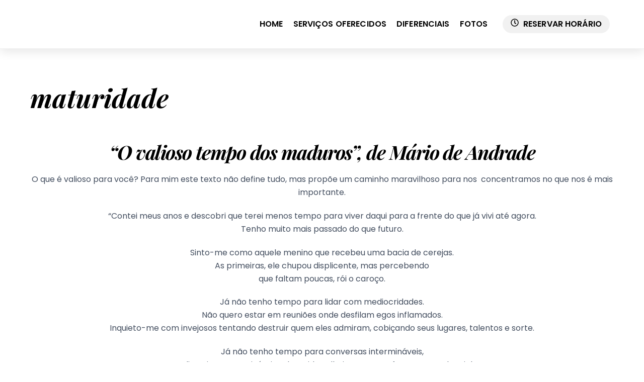

--- FILE ---
content_type: image/svg+xml
request_url: https://tiko.com.br/wp-content/uploads/2025/11/Logo-Horizontal-Branco.svg
body_size: 5372
content:
<?xml version="1.0" encoding="utf-8"?>
<!-- Generator: Adobe Illustrator 27.1.1, SVG Export Plug-In . SVG Version: 6.00 Build 0)  -->
<svg version="1.1" id="Camada_1" xmlns="http://www.w3.org/2000/svg" xmlns:xlink="http://www.w3.org/1999/xlink" x="0px" y="0px"
	 viewBox="0 0 1220.92 300" style="enable-background:new 0 0 1220.92 300;" xml:space="preserve">
<style type="text/css">
	.st0{fill:#FFFFFF;}
</style>
<g>
	<g>
		<g>
			<path class="st0" d="M236.1,131.93c-2.53-0.16-5.09-0.31-7.56-0.8c-3.77-0.75-7.67-1.32-11.56-4.66
				c7.83,0.68,13.37-3.06,19.24-5.86c7.03-3.36,9.34-3.02,14.97,2.15c0.44,0.4,0.81,0.5,1.35,0.2c0.69-2.23,0.04-4.21-1.25-6.05
				c-2.02-2.9-4.92-4.74-7.96-6.35c-5.05-2.68-9.9-5.64-14.41-9.18c-4.06-3.19-7.46-7.21-12.14-9.63c-0.72-0.37-1.28-0.98-1.08-2.13
				c0.43-2.45-0.8-4.4-2.75-6.15c3.47-0.63,6.04,1,8.8,1.8c1.2,0.35,2.24,1.6,3.62,1.15c0.06,0.11,0.13,0.21,0.19,0.32
				c0.08-0.18,0.17-0.35,0.25-0.53c0.04-0.02,0.08-0.04,0.12-0.07l-0.08-0.02c-3-5.1-6.87-9.39-11.73-12.79
				c-9.62-6.72-20.39-10.45-31.76-13.05c-6.27-1.44-10.18,0.43-13.02,5.73c-1.12,2.09-2.38,2.3-4.55,1.08
				c-13.3-7.46-27.24-13.47-41.78-18.09c-0.7-0.22-1.59-0.21-1.4-1.64c15.07,0.02,29.77,2.56,44.64,6.37
				c-2.58-3.98-5.16-7.96-8.27-12.75c10.91,1.77,20.52,4.65,29.81,8.73c9.41,4.13,17.68,9.88,24.96,17.89
				c0.82-9.66-1.94-18.96-8.06-26.71c-13.7-17.33-32.85-24.29-53.74-27.88c6.37,5.06,12.98,9.75,18.58,15.65
				c-0.24,0.22-0.48,0.45-0.72,0.67c-3.95-1.33-7.83-2.94-11.86-3.94c-27.35-6.78-54.03-4.47-79.96,6.46
				c-6.61,2.79-12.77,6.4-18.48,11.1c12.91-2.49,25.71-5.49,39.04-4.36c-23.5,6.06-41.72,19.41-55.2,39.38
				c-0.63,0.2-0.82,0.7-0.87,1.29c0,0-0.06,0.07-0.06,0.07c-0.18,0.27-0.35,0.54-0.53,0.8c0,0-0.07,0.12-0.07,0.12
				c-0.57,0.22-0.8,0.67-0.83,1.26c0,0-0.13,0.16-0.13,0.16c-1.36,1.23-2.01,2.91-2.89,4.45c2.34,0.15,3.74-1.56,5.4-2.75
				c0,0,0.2-0.09,0.2-0.09c0.27-0.16,0.53-0.32,0.8-0.48c0,0,0.08-0.07,0.08-0.07c1.62-0.47,3.09-1.2,4.31-2.4
				c4.74-1.72,9-4.79,15.18-5.7c-3.65,3.86-7.08,6.42-10.25,9.17c-7.3,6.33-13.73,13.3-18.73,21.57c0.01,0,0.02-0.01,0.03-0.01
				c-0.85,0.62-1.24,1.54-1.54,2.5c-3.3,3.83-4.9,8.57-6.72,13.12c-6.71,16.77-7.25,34.28-5.72,51.97c0.27,3.1,0.1,6.34,1.52,9.41
				c0.4-2.95,0.67-5.73,1.18-8.46c2.46-13.39,7.7-25.58,15.58-36.72c4.92-6.96,11.13-12.72,16.91-18.89
				c0.38-1.26,1.96-1.14,2.53-2.18c0,0.03,0,0.05-0.01,0.08c3.38-3.07,6.95-5.84,11.44-7.14c-0.23,0.78-0.45,1.55-0.68,2.33
				c0.14-0.05,0.27-0.1,0.4-0.15c-0.13,0.06-0.26,0.11-0.4,0.15c-1.11,1.28-2.23,2.57-3.34,3.85h0c0.05,0.02,0.09,0.04,0.14,0.05h0
				c0.05,0.02,0.11,0.04,0.16,0.06c0.29,0.13,0.58,0.28,0.88,0.42c-0.29-0.15-0.58-0.3-0.88-0.42c-0.05-0.02-0.11-0.04-0.16-0.06
				c-0.29,0.25-0.58,0.5-0.88,0.74c-0.19,0.24-0.39,0.47-0.58,0.71c-0.58,0.75-1.16,1.51-1.74,2.26c0,0,0.22,0.02,0.22,0.02
				c-0.34,0.27-0.67,0.54-1.01,0.81c-0.46,0.42-0.98,0.79-1.36,1.28C49.79,134.18,42,148.47,37.31,164.33
				c-9.57,32.39-3.04,60.89,20.99,85.02c0.39,0.39,0.89,0.95,1.81,0.15c-4-8.55-7.14-17.43-7.96-27.02
				c-0.82-9.62,0.57-19,2.22-29.03c0.6,0.91,0.91,1.17,0.96,1.47c2.14,13.58,8.46,25.33,15.33,37.01c2.17,3.69,4.35,7.06,6.93,10.5
				c8.94,11.93,15.53,25.26,19.43,39.78c0.18,0.67-0.08,1.72,1.13,1.97c0.77-2.62,0.43-5.27,0.3-7.91
				c-0.84-17.42-9.07-32.44-16.43-47.51c-4.31-8.81-9.08-17.39-12.58-26.58c-4.83-12.68-6.42-25.71-3.79-39.6
				c0.39,0.81,0.72,1.23,0.78,1.68c2.76,20.82,14.29,38.07,23.68,56.02c5.14,9.83,11.02,19.34,15.67,29.45
				c4.59,9.98,7.56,20.43,7.66,31.58c0.01,1.74-1.33,3.46-0.24,5.66c0.59-0.68,0.99-0.99,1.18-1.4c4.44-9.19,6.88-18.82,6.14-29.08
				c-0.94-13.15-6.33-24.83-12.38-36.25c-5.7-10.76-11.61-21.41-15.54-33c-0.31-0.92-0.82-1.65,0.16-2.61
				c6.82,9.55,15.2,17.72,22.85,26.51c15.52,17.82,24.56,38.03,23.41,62.12c-0.03,0.65-0.35,1.61,0.91,1.68
				c0.2-0.31,0.48-0.6,0.6-0.94c0.33-0.96,0.62-1.93,0.86-2.92c4.38-17.84,2.11-35.27-3.34-52.48c-2.19-6.92-5.2-13.4-9.98-19
				c-1.05-1.23-4.25-1.64-2.96-3.65c1.27-1.98,3.75-0.15,5.5,0.52c2.71,1.05,5.34,2.37,7.84,3.84c6.37,3.74,11.63,8.81,16.72,14.53
				c0.21-3.41-2.3-5.21-3.38-7.65c-4.04-9.12-10.9-15.79-18.57-21.72c-8.39-6.49-17.62-11.87-25.27-19.34
				c-7.39-7.21-10.05-15.94-8.6-26.02c0.51-3.53,1.25-7.03,1.98-11.02c-7.89,4.1-14.21,9.34-20.26,14.95
				c-0.29-0.3-0.57-0.59-0.86-0.89c2.54-7.77,7.47-14.18,11.87-20.89c0,0,0.05-0.05,0.05-0.05c0.43-0.08,0.69-0.29,0.54-0.78
				c4.53-4.96,9.41-9.53,14.72-13.65c0.89-0.69,2.45-1.11,1.42-2.9c-3-5.21-4.17-11.1-6.23-16.67c-2.23-6.04-1.95-7.13,3.95-9.33
				c12.34-4.6,25.09-5.42,38.13-4.33c5.41,0.46,10.61,2.72,16.14,1.76c5.43-0.94,10.83-0.89,16.24,0.15
				c8.51,1.64,15.48,6.03,22.16,11.97c-1.86,0.24-3.12,0.41-4.84,0.64c3.53,3.47,7.03,6.16,9.96,10.25
				c-7.48-1.36-14.33-1.32-21.17-0.16c-1.86,0.31-1.87-1.41-2.37-2.44c-4.04-8.45-10.34-14.51-19.37-17.08
				c-14.99-4.25-29.03-1.02-42.88,6.18c3.44,1.74,7.08,2.61,9.04,5.41c2.52,3.61,5.16,3.19,8.66,1.91c4.5-1.64,9.19-2.84,14.21-3.07
				c-0.16,0.64-0.15,0.81-0.22,0.86c-0.95,0.62-1.91,1.24-2.88,1.83c-10.86,6.71-19.97,15.21-26.11,26.48
				c-4.22,7.74-7.2,15.91-4.74,25c1.15,8.3,6.49,13.79,12.66,18.65c11.3,8.89,25.45,13.45,36.1,24.3
				c0.32-6.82-2.68-11.39-6.64-15.49c-4.43-4.59-9.78-8.05-14.91-11.75c-4.91-3.55-9.07-7.65-11.22-13.47
				c-2.06-5.78,0.31-13.85,4.95-16.86c4.1-2.66,8.38-1.53,14.12,3.85c2.97,2.78,6.23,5.17,9.44,7.65c2.27,1.75,4.39,1.77,7.01,1.27
				c2.92-0.56,5.9-1.47,9.61-0.91c-1.31,0.87-2.02,1.33-2.73,1.8c-2.52,1.42-5.04,2.85-7.56,4.27c4.17,0.49,7.24-1.63,10.44-3.39
				c6.95-3.25,13.96-6.24,21.99-5.59c-7.28,3.82-14.31,7.92-20.74,13.05c7.67-2.05,14.51-6.4,22.7-7.32
				c-4.49,7.21-12.99,9.46-18.53,15.55c4.53-2.11,9.05-4.22,13.58-6.33c0.3,0.33,0.6,0.66,0.9,0.99c-0.51,2.6-1.15,5.19-1.5,7.82
				c-0.36,2.75-0.93,5.95,1.78,7.67c2.71,1.72,4.98-0.69,7.19-2.04c8.57-5.22,17.68-8.93,27.84-9.08c3.26-0.05,5.6-1.17,7.63-3.43
				c4.22-4.69,5.52-10.22,4.26-16.28C243.82,134.28,241.1,132.24,236.1,131.93z"/>
			<path class="st0" d="M226.65,170.02c-6.63,0.36-12.99,2.02-19.28,4.01c-6.43,2.03-7.38,5.01-3.45,10.62
				c1.74,2.49,4.14,3.9,7.09,4.72c2.58,0.72,5-0.49,7.49-0.12c2.05,8.77-0.9,15.98-7.22,22.27c1.99-0.23,3.63-0.2,5.43-0.75
				c5.08-1.57,8.68-5.37,13.15-7.79c0.27,1.18-0.6,2-0.96,2.99c8.15-3.44,12.57-9.94,13.94-18.33
				C244.73,176.11,238.31,169.38,226.65,170.02z"/>
			<path class="st0" d="M228.82,206.18C228.82,206.18,228.82,206.18,228.82,206.18c0.07-0.01,0.15,0,0.22,0
				c-0.06-0.04-0.11-0.09-0.17-0.13c0.01-0.03,0.02-0.06,0.03-0.09c-0.03,0.01-0.06,0.03-0.09,0.04L228.82,206.18z"/>
			<path class="st0" d="M249.53,140.24c1.76,6.15,1.28,11.47-1.14,16.56c-1.08,2.27,0.13,2.59,1.93,2.66
				c1.82,0.07,2.72-0.95,3.39-2.48C255.85,152.12,254.28,144.64,249.53,140.24z"/>
			<path class="st0" d="M37.02,86.35c0,0-0.05-0.14-0.06-0.15c0,0-0.01-0.01-0.01-0.01c0.01-0.02,0.02-0.04,0.03-0.06
				c-0.03,0-0.05,0-0.08,0L37.02,86.35z"/>
		</g>
	</g>
	<g>
		<g>
			<g>
				<path class="st0" d="M292.04,180.4h-12.68v-6.88h32.69v6.88h-12.57v71.33h-7.44V180.4z"/>
				<path class="st0" d="M324.8,223.4v9.95c0,6.22,1.21,12.84,7.39,12.84c5.85,0,7-4.67,7-10.69v-0.54h7.32v0.46
					c0,7.04-1.67,17.24-14.34,17.24c-11.74,0-14.68-7.83-14.68-19.9v-22.75c0-9.21,3.29-18.59,14.86-18.59
					c11.15,0,14.32,8.48,14.32,18.62c0,3.18,0,10,0,13.36H324.8z M339.43,217.23v-7.75c0-5.54-0.8-11.59-7.16-11.59
					c-6.04,0-7.43,5.1-7.43,11.67v7.67H339.43z"/>
				<path class="st0" d="M362.17,212.59c0-9.5,0.04-15.15-0.12-20.23h7.12c0.12,1.66,0.28,5.02,0.28,9.2
					c2.16-7.14,7.24-9.83,12.37-9.98v9.2c-7.47,0.08-12.21,4.91-12.21,15.29v35.66h-7.44V212.59z"/>
				<path class="st0" d="M420.3,241.91c0,4.12,0.08,8.19,0.23,9.82h-6.95c-0.31-1.51-0.55-3.89-0.59-4.94
					c-1.88,4.57-5.65,5.87-9.69,5.87c-8.49,0-11.86-7.45-11.86-16.66v-1.05c0-13.14,7.97-18.1,18.52-18.1c0.92,0,1.69,0,2.87,0
					v-9.83c0-5.55-1-9.14-5.91-9.14c-4.87,0-6.25,3.71-6.25,8.58v1.73h-7.36v-1.64c0-8.22,3.24-15.12,13.85-15.12
					c10.09,0,13.14,6.52,13.14,15.07V241.91z M412.98,222.9c-0.77,0-2.28,0-3.12,0c-7.04,0-11.16,3.01-11.16,11.85v1.01
					c0,5.57,1.67,10.15,6.55,10.15c5.82,0,7.73-4.76,7.73-13.86V222.9z"/>
				<path class="st0" d="M445.59,246.72v25.07h-7.44v-62.3c0-8.12,0-13.36-0.12-17.14h7.08c0.16,1.28,0.32,3.56,0.32,6.46
					c1.42-4.02,4.59-7.4,10.71-7.4c8.09,0,12.04,5.41,12.04,17.16v25.38c0,13.03-5.21,18.7-12.84,18.7
					C449.25,252.67,446.77,249.49,445.59,246.72z M460.66,234.16v-25.42c0-7.61-2.81-10.44-6.73-10.44c-6.76,0-8.42,5.87-8.42,13.8
					v19.16c0,7.11,0.94,14.55,7.87,14.55C458.55,245.8,460.66,241.61,460.66,234.16z"/>
				<path class="st0" d="M489.99,223.4v9.95c0,6.22,1.21,12.84,7.39,12.84c5.85,0,7-4.67,7-10.69v-0.54h7.32v0.46
					c0,7.04-1.67,17.24-14.34,17.24c-11.74,0-14.68-7.83-14.68-19.9v-22.75c0-9.21,3.29-18.59,14.86-18.59
					c11.15,0,14.32,8.48,14.32,18.62c0,3.18,0,10,0,13.36H489.99z M504.62,217.23v-7.75c0-5.54-0.8-11.59-7.16-11.59
					c-6.04,0-7.43,5.1-7.43,11.67v7.67H504.62z"/>
				<path class="st0" d="M556.62,236c0,7.43,0,12.98,0.12,15.73h-7.08c-0.16-1.06-0.32-4.1-0.32-6.3
					c-1.77,5.42-5.42,7.24-10.57,7.24c-4.72,0-11.5-1.72-11.5-15.09v-45.21h7.44v43.26c0,7.42,1.98,10.26,6.58,10.26
					c4.24,0,7.88-2.53,7.88-14.74v-38.78h7.44V236z"/>
				<path class="st0" d="M569.25,192.36h6.93v-14.67h7.37v14.67h8.59v6.63h-8.59V240c0,3.11,0.58,6.2,4.36,6.2
					c1.13,0,2.95-0.12,3.84-0.35v5.83c-1.73,0.68-4.29,0.83-6.25,0.83c-5.36,0-9.32-2.38-9.32-11.15v-42.37h-6.93V192.36z"/>
				<path class="st0" d="M631.96,241.91c0,4.12,0.08,8.19,0.23,9.82h-6.95c-0.31-1.51-0.55-3.89-0.59-4.94
					c-1.88,4.57-5.65,5.87-9.69,5.87c-8.49,0-11.86-7.45-11.86-16.66v-1.05c0-13.14,7.97-18.1,18.52-18.1c0.92,0,1.69,0,2.87,0
					v-9.83c0-5.55-1-9.14-5.91-9.14c-4.87,0-6.25,3.71-6.25,8.58v1.73h-7.36v-1.64c0-8.22,3.24-15.12,13.85-15.12
					c10.09,0,13.14,6.52,13.14,15.07V241.91z M624.64,222.9c-0.77,0-2.28,0-3.12,0c-7.04,0-11.16,3.01-11.16,11.85v1.01
					c0,5.57,1.67,10.15,6.55,10.15c5.82,0,7.73-4.76,7.73-13.86V222.9z"/>
				<path class="st0" d="M713.6,204.25l-11.59,31.21c-4.38,11.56-9.28,17.06-17.43,17.06c-10.88,0-14.57-8.85-14.57-20.38
					c0-12.64,4.35-17.27,13.68-25.28c7.07-6.12,8.88-9.78,8.88-18.1c0-5.81-0.89-9.86-5.53-9.86c-4.14,0-5.69,4.26-5.69,10.05
					c0,7.63,0.47,10.47,4.54,17.54l26.46,45.25h-8.36l-23.49-40.09c-4.81-8.11-6.21-12.8-6.21-22.21c0-10,4.05-16.85,12.82-16.85
					c8.83,0,12.44,5.9,12.44,15.76c0,11.21-3.13,15.8-12.59,23.75c-7.72,6.6-9.55,10.26-9.55,19.55c0,8.88,2.61,13.51,7.99,13.51
					c4.8,0,7.22-3.17,10.23-11.39l10.78-29.52H713.6z"/>
				<path class="st0" d="M779.32,229.51v2.56c0,10.18-1.86,20.68-15.44,20.68c-13.32,0-15.46-9.73-15.46-21.11v-39.87
					c0-12.62,5.35-19.27,15.54-19.27c12.76,0,15.01,9.23,15.01,19.33v2.95h-7.59v-3.38c0-6.43-0.91-12.1-7.56-12.1
					c-6.28,0-7.79,5.06-7.79,12.33v40.43c0,8.49,1.88,13.94,8.06,13.94c6.51,0,7.61-5.72,7.61-13.46v-3.02H779.32z"/>
				<path class="st0" d="M823.64,208.87v25.33c0,12.92-6.03,18.47-15.17,18.47c-9.16,0-14.86-5.4-14.86-18.09v-25.84
					c0-11.09,5.73-17.32,15.21-17.32C818.63,191.42,823.64,197.91,823.64,208.87z M801.13,208.73v26.08c0,6.87,2.35,11.17,7.5,11.17
					c4.77,0,7.5-3.23,7.5-11.25v-26.04c0-6.15-2.11-10.59-7.46-10.59C803.37,198.1,801.13,201.96,801.13,208.73z"/>
				<path class="st0" d="M839.7,210.38c0-11.88,0-15.02-0.12-18.02h7.08c0.16,1.33,0.32,3.33,0.32,6.07c1.76-4.56,5.37-7,10.86-7
					c6.33,0,11.59,3.55,11.59,14.38v45.92h-7.44v-44.45c0-5.84-1.95-8.99-6.5-8.99c-5.16,0-8.34,2.53-8.34,14.52v38.92h-7.44V210.38
					z"/>
				<path class="st0" d="M891.36,234.3v2.58c0,6.26,2.59,9.31,6.94,9.31c4.82,0,6.71-3.04,6.71-8.86c0-6.19-1.84-8.96-8.51-13.38
					c-7.9-5.23-11.54-9.38-11.54-17.56c0-8.46,3.96-14.97,13.52-14.97c10.35,0,13.3,6.81,13.3,15.27v2.8h-7.28v-3.18
					c0-5.27-1.48-8.41-6.13-8.41c-4.21,0-5.94,2.9-5.94,7.83c0,4.93,1.51,7.1,7.57,11.17c8.33,5.51,12.56,9.62,12.56,19.42
					c0,10.62-4.65,16.36-14.62,16.36c-11.22,0-14.15-7.57-14.15-15.67v-2.69H891.36z"/>
				<path class="st0" d="M922.45,192.36h6.93v-14.67h7.37v14.67h8.59v6.63h-8.59V240c0,3.11,0.58,6.2,4.36,6.2
					c1.13,0,2.95-0.12,3.84-0.35v5.83c-1.73,0.68-4.29,0.83-6.25,0.83c-5.36,0-9.32-2.38-9.32-11.15v-42.37h-6.93V192.36z"/>
				<path class="st0" d="M963.54,223.4v9.95c0,6.22,1.21,12.84,7.39,12.84c5.85,0,7-4.67,7-10.69v-0.54h7.32v0.46
					c0,7.04-1.67,17.24-14.34,17.24c-11.74,0-14.68-7.83-14.68-19.9v-22.75c0-9.21,3.29-18.59,14.86-18.59
					c11.15,0,14.32,8.48,14.32,18.62c0,3.18,0,10,0,13.36H963.54z M978.17,217.23v-7.75c0-5.54-0.8-11.59-7.16-11.59
					c-6.04,0-7.43,5.1-7.43,11.67v7.67H978.17z"/>
				<path class="st0" d="M1001.13,251.73v-81.68h7.44v81.68H1001.13z"/>
				<path class="st0" d="M1052.01,241.91c0,4.12,0.08,8.19,0.23,9.82h-6.95c-0.31-1.51-0.55-3.89-0.59-4.94
					c-1.88,4.57-5.65,5.87-9.69,5.87c-8.49,0-11.86-7.45-11.86-16.66v-1.05c0-13.14,7.97-18.1,18.52-18.1c0.92,0,1.69,0,2.87,0
					v-9.83c0-5.55-1-9.14-5.91-9.14c-4.87,0-6.25,3.71-6.25,8.58v1.73h-7.36v-1.64c0-8.22,3.24-15.12,13.85-15.12
					c10.09,0,13.14,6.52,13.14,15.07V241.91z M1044.69,222.9c-0.77,0-2.28,0-3.12,0c-7.04,0-11.16,3.01-11.16,11.85v1.01
					c0,5.57,1.67,10.15,6.55,10.15c5.82,0,7.73-4.76,7.73-13.86V222.9z"/>
				<path class="st0" d="M1098.18,170.05v66.66c0,6.58,0,11.66,0.12,15.02h-7.08c-0.16-1.03-0.32-4.31-0.32-5.89
					c-1.46,3.6-4.16,6.83-10.32,6.83c-9.84,0-12.43-7.76-12.43-19.13v-24.59c0-10.54,4.21-17.52,13.29-17.52
					c5.33,0,8.07,2.3,9.3,4.52v-25.89H1098.18z M1075.66,209.38v24.26c0,8.06,2,12.16,6.97,12.16c6.53,0,8.11-6.33,8.11-14.85
					v-19.82c0-6.56-0.66-12.84-7.84-12.84C1077.78,198.29,1075.66,202.58,1075.66,209.38z"/>
				<path class="st0" d="M1144.19,208.87v25.33c0,12.92-6.03,18.47-15.17,18.47c-9.16,0-14.86-5.4-14.86-18.09v-25.84
					c0-11.09,5.73-17.32,15.21-17.32C1139.17,191.42,1144.19,197.91,1144.19,208.87z M1121.67,208.73v26.08
					c0,6.87,2.35,11.17,7.5,11.17c4.77,0,7.5-3.23,7.5-11.25v-26.04c0-6.15-2.11-10.59-7.46-10.59
					C1123.91,198.1,1121.67,201.96,1121.67,208.73z"/>
				<path class="st0" d="M1160.24,212.59c0-9.5,0.04-15.15-0.12-20.23h7.12c0.12,1.66,0.28,5.02,0.28,9.2
					c2.16-7.14,7.24-9.83,12.37-9.98v9.2c-7.47,0.08-12.21,4.91-12.21,15.29v35.66h-7.44V212.59z"/>
			</g>
			<g>
				<path class="st0" d="M278.23,154.64V60.91h-32.74V41.36h89.26v19.55h-32.82v93.74H278.23z"/>
				<path class="st0" d="M347.87,154.64V41.36h23.71v113.28H347.87z"/>
				<path class="st0" d="M390.43,154.64V41.36h23.71v51.66h0.71l42.55-51.66h26.38L441.85,91.6l44.83,63.04h-28.34l-33.6-47.34
					l-10.6,12.72v34.62H390.43z"/>
				<path class="st0" d="M597.69,98.04c0,36.03-21.12,58.57-54.64,58.57c-33.6,0-54.64-22.53-54.64-58.57
					c0-36.11,21.04-58.64,54.64-58.64C576.57,39.4,597.69,61.93,597.69,98.04z M512.59,98.04c0,23.71,11.85,38.7,30.46,38.7
					c18.53,0,30.38-15,30.38-38.7c0-23.79-11.85-38.86-30.38-38.86S512.59,74.25,512.59,98.04z"/>
				<path class="st0" d="M623.29,123.48c1.33,12.25,12.95,20.33,29.13,20.33c15.31,0,26.46-8.09,26.46-19.23
					c0-9.58-6.67-15.47-21.9-19.39l-14.52-3.77c-20.88-5.34-30.15-14.52-30.15-29.91c0-18.84,16.49-32.03,40.04-32.03
					c22.53,0,38.86,13.35,39.49,32.34H677.7c-1.26-12.17-11.07-19.63-25.83-19.63c-14.68,0-24.89,7.62-24.89,18.68
					c0,8.56,6.28,13.66,21.67,17.66l11.85,3.14c23.47,5.89,32.97,14.92,32.97,31.17c0,20.73-16.33,33.68-42.39,33.68
					c-24.02,0-40.67-13.03-42-33.05H623.29z"/>
				<path class="st0" d="M772.23,122.22h-45.06l-11.38,32.42h-14.84l41.77-113.28h13.97l41.77,113.28h-14.84L772.23,122.22z
					 M731.33,110.21h36.74l-18.13-51.66h-0.47L731.33,110.21z"/>
				<path class="st0" d="M811.41,154.64V41.36h13.74l62.02,88.95h0.71V41.36h13.97v113.28h-13.74l-62.02-88.63h-0.71v88.63H811.41z"
					/>
				<path class="st0" d="M952.49,154.64V54.08h-35.72V41.36h85.57v12.72h-35.72v100.57H952.49z"/>
				<path class="st0" d="M1110.22,98.04c0,35.96-20.1,58.49-52.21,58.49c-32.11,0-52.21-22.53-52.21-58.49
					c0-35.96,20.1-58.57,52.21-58.57C1090.12,39.47,1110.22,62.08,1110.22,98.04z M1020.33,98.04c0,27.87,14.52,45.46,37.68,45.46
					c23.16,0,37.68-17.59,37.68-45.46c0-27.95-14.52-45.53-37.68-45.53C1034.85,52.51,1020.33,70.09,1020.33,98.04z"/>
				<path class="st0" d="M1136.61,123.48c1.33,12.25,12.95,20.33,29.13,20.33c15.31,0,26.46-8.09,26.46-19.23
					c0-9.58-6.67-15.47-21.9-19.39l-14.52-3.77c-20.88-5.34-30.15-14.52-30.15-29.91c0-18.84,16.49-32.03,40.04-32.03
					c22.53,0,38.86,13.35,39.49,32.34h-14.13c-1.26-12.17-11.07-19.63-25.83-19.63c-14.68,0-24.89,7.62-24.89,18.68
					c0,8.56,6.28,13.66,21.67,17.66l11.85,3.14c23.47,5.89,32.97,14.92,32.97,31.17c0,20.73-16.33,33.68-42.39,33.68
					c-24.02,0-40.67-13.03-42-33.05H1136.61z"/>
			</g>
		</g>
	</g>
</g>
</svg>
